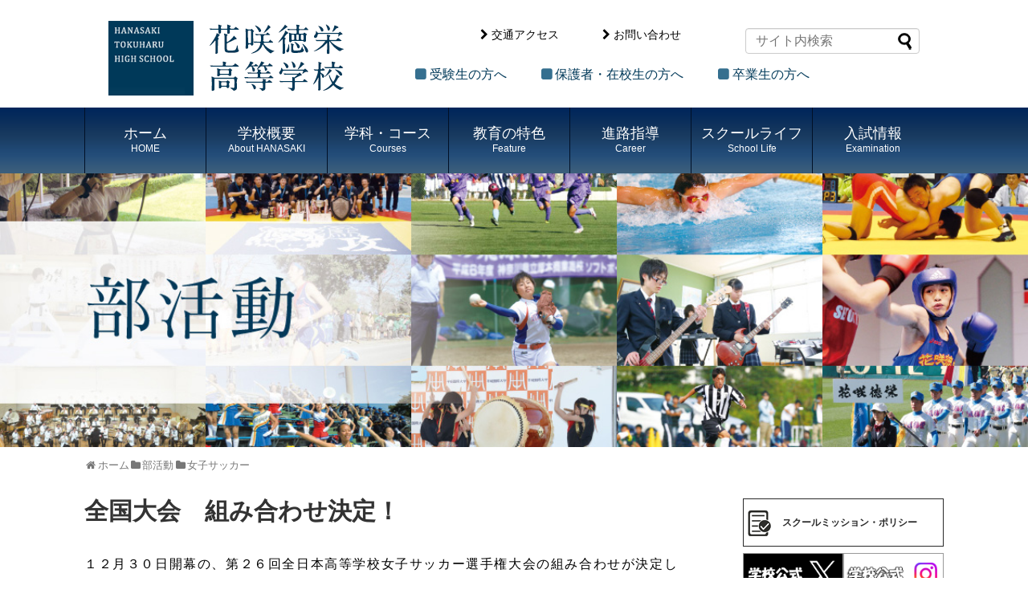

--- FILE ---
content_type: text/html; charset=UTF-8
request_url: https://www.hanasakitokuharu-h.info/hanasaki_news/club_post/3522
body_size: 30181
content:
<!DOCTYPE html>
<html lang="ja">
<head>
<meta charset="UTF-8">
  <meta name="viewport" content="width=device-width,initial-scale=1.0">
<link rel="alternate" type="application/rss+xml" title="花咲徳栄高等学校 RSS Feed" href="https://www.hanasakitokuharu-h.info/feed" />
<link rel="pingback" href="https://www.hanasakitokuharu-h.info/xmlrpc.php" />
<meta name="description" content="１２月３０日開幕の、第２６回全日本高等学校女子サッカー選手権大会の組み合わせが決定しました。１回戦　１２月３０日（土）　対鳴門渦潮高校（四国１／徳島）１０：３０ kick off  ＠五色台運動公園メイン（兵庫県洲本市）心ひとつで頑張ります" />
<meta name="keywords" content="未分類" />
<!-- OGP -->
<meta property="og:type" content="article">
<meta property="og:description" content="１２月３０日開幕の、第２６回全日本高等学校女子サッカー選手権大会の組み合わせが決定しました。１回戦　１２月３０日（土）　対鳴門渦潮高校（四国１／徳島）１０：３０ kick off  ＠五色台運動公園メイン（兵庫県洲本市）心ひとつで頑張ります">
<meta property="og:title" content="全国大会　組み合わせ決定！">
<meta property="og:url" content="https://www.hanasakitokuharu-h.info/hanasaki_news/club_post/3522">
<meta property="og:image" content="https://www.hanasakitokuharu-h.info/wp-content/themes/simplicity2/images/og-image.jpg">
<meta property="og:site_name" content="花咲徳栄高等学校">
<meta property="og:locale" content="ja_JP">
<!-- /OGP -->
<!-- Twitter Card -->
<meta name="twitter:card" content="summary">
<meta name="twitter:description" content="１２月３０日開幕の、第２６回全日本高等学校女子サッカー選手権大会の組み合わせが決定しました。１回戦　１２月３０日（土）　対鳴門渦潮高校（四国１／徳島）１０：３０ kick off  ＠五色台運動公園メイン（兵庫県洲本市）心ひとつで頑張ります">
<meta name="twitter:title" content="全国大会　組み合わせ決定！">
<meta name="twitter:url" content="https://www.hanasakitokuharu-h.info/hanasaki_news/club_post/3522">
<meta name="twitter:image" content="https://www.hanasakitokuharu-h.info/wp-content/themes/simplicity2/images/og-image.jpg">
<meta name="twitter:domain" content="www.hanasakitokuharu-h.info">
<!-- /Twitter Card -->

<title>全国大会　組み合わせ決定！ | 花咲徳栄高等学校</title>

<!-- All In One SEO Pack 3.4.3[1740,1760] -->
<script type="application/ld+json" class="aioseop-schema">{}</script>
<link rel="canonical" href="https://www.hanasakitokuharu-h.info/hanasaki_news/club_post/3522" />
			<script type="text/javascript" >
				window.ga=window.ga||function(){(ga.q=ga.q||[]).push(arguments)};ga.l=+new Date;
				ga('create', 'UA-165375715-1', 'auto');
				// Plugins
				ga('require', 'outboundLinkTracker');
				ga('send', 'pageview');
			</script>
			<script async src="https://www.google-analytics.com/analytics.js"></script>
			<script async src="https://www.hanasakitokuharu-h.info/wp-content/plugins/all-in-one-seo-pack/public/js/vendor/autotrack.js"></script>
				<!-- All In One SEO Pack -->
<link rel='dns-prefetch' href='//s.w.org' />
<link rel="alternate" type="application/rss+xml" title="花咲徳栄高等学校 &raquo; フィード" href="https://www.hanasakitokuharu-h.info/feed" />
<link rel="alternate" type="application/rss+xml" title="花咲徳栄高等学校 &raquo; コメントフィード" href="https://www.hanasakitokuharu-h.info/comments/feed" />
		<script type="text/javascript">
			window._wpemojiSettings = {"baseUrl":"https:\/\/s.w.org\/images\/core\/emoji\/12.0.0-1\/72x72\/","ext":".png","svgUrl":"https:\/\/s.w.org\/images\/core\/emoji\/12.0.0-1\/svg\/","svgExt":".svg","source":{"concatemoji":"https:\/\/www.hanasakitokuharu-h.info\/wp-includes\/js\/wp-emoji-release.min.js?ver=5.4.1"}};
			/*! This file is auto-generated */
			!function(e,a,t){var r,n,o,i,p=a.createElement("canvas"),s=p.getContext&&p.getContext("2d");function c(e,t){var a=String.fromCharCode;s.clearRect(0,0,p.width,p.height),s.fillText(a.apply(this,e),0,0);var r=p.toDataURL();return s.clearRect(0,0,p.width,p.height),s.fillText(a.apply(this,t),0,0),r===p.toDataURL()}function l(e){if(!s||!s.fillText)return!1;switch(s.textBaseline="top",s.font="600 32px Arial",e){case"flag":return!c([127987,65039,8205,9895,65039],[127987,65039,8203,9895,65039])&&(!c([55356,56826,55356,56819],[55356,56826,8203,55356,56819])&&!c([55356,57332,56128,56423,56128,56418,56128,56421,56128,56430,56128,56423,56128,56447],[55356,57332,8203,56128,56423,8203,56128,56418,8203,56128,56421,8203,56128,56430,8203,56128,56423,8203,56128,56447]));case"emoji":return!c([55357,56424,55356,57342,8205,55358,56605,8205,55357,56424,55356,57340],[55357,56424,55356,57342,8203,55358,56605,8203,55357,56424,55356,57340])}return!1}function d(e){var t=a.createElement("script");t.src=e,t.defer=t.type="text/javascript",a.getElementsByTagName("head")[0].appendChild(t)}for(i=Array("flag","emoji"),t.supports={everything:!0,everythingExceptFlag:!0},o=0;o<i.length;o++)t.supports[i[o]]=l(i[o]),t.supports.everything=t.supports.everything&&t.supports[i[o]],"flag"!==i[o]&&(t.supports.everythingExceptFlag=t.supports.everythingExceptFlag&&t.supports[i[o]]);t.supports.everythingExceptFlag=t.supports.everythingExceptFlag&&!t.supports.flag,t.DOMReady=!1,t.readyCallback=function(){t.DOMReady=!0},t.supports.everything||(n=function(){t.readyCallback()},a.addEventListener?(a.addEventListener("DOMContentLoaded",n,!1),e.addEventListener("load",n,!1)):(e.attachEvent("onload",n),a.attachEvent("onreadystatechange",function(){"complete"===a.readyState&&t.readyCallback()})),(r=t.source||{}).concatemoji?d(r.concatemoji):r.wpemoji&&r.twemoji&&(d(r.twemoji),d(r.wpemoji)))}(window,document,window._wpemojiSettings);
		</script>
		<style type="text/css">
img.wp-smiley,
img.emoji {
	display: inline !important;
	border: none !important;
	box-shadow: none !important;
	height: 1em !important;
	width: 1em !important;
	margin: 0 .07em !important;
	vertical-align: -0.1em !important;
	background: none !important;
	padding: 0 !important;
}
</style>
	<link rel='stylesheet' id='simplicity-style-css'  href='https://www.hanasakitokuharu-h.info/wp-content/themes/simplicity2/style.css?ver=5.4.1&#038;fver=20240616020656' type='text/css' media='all' />
<link rel='stylesheet' id='responsive-style-css'  href='https://www.hanasakitokuharu-h.info/wp-content/themes/simplicity2/css/responsive-pc.css?ver=5.4.1&#038;fver=20200409111433' type='text/css' media='all' />
<link rel='stylesheet' id='font-awesome-style-css'  href='https://www.hanasakitokuharu-h.info/wp-content/themes/simplicity2/webfonts/css/font-awesome.min.css?ver=5.4.1&#038;fver=20200409111505' type='text/css' media='all' />
<link rel='stylesheet' id='icomoon-style-css'  href='https://www.hanasakitokuharu-h.info/wp-content/themes/simplicity2/webfonts/icomoon/style.css?ver=5.4.1&#038;fver=20200409111506' type='text/css' media='all' />
<link rel='stylesheet' id='responsive-mode-style-css'  href='https://www.hanasakitokuharu-h.info/wp-content/themes/simplicity2/responsive.css?ver=5.4.1&#038;fver=20200409111429' type='text/css' media='all' />
<link rel='stylesheet' id='narrow-style-css'  href='https://www.hanasakitokuharu-h.info/wp-content/themes/simplicity2/css/narrow.css?ver=5.4.1&#038;fver=20200409111433' type='text/css' media='all' />
<link rel='stylesheet' id='media-style-css'  href='https://www.hanasakitokuharu-h.info/wp-content/themes/simplicity2/css/media.css?ver=5.4.1&#038;fver=20200409111433' type='text/css' media='all' />
<link rel='stylesheet' id='extension-style-css'  href='https://www.hanasakitokuharu-h.info/wp-content/themes/simplicity2/css/extension.css?ver=5.4.1&#038;fver=20200409111432' type='text/css' media='all' />
<style id='extension-style-inline-css' type='text/css'>
@media screen and (max-width:639px){.article br{display:block}}
</style>
<link rel='stylesheet' id='print-style-css'  href='https://www.hanasakitokuharu-h.info/wp-content/themes/simplicity2/css/print.css?ver=5.4.1&#038;fver=20200409111433' type='text/css' media='print' />
<link rel='stylesheet' id='sns-twitter-type-style-css'  href='https://www.hanasakitokuharu-h.info/wp-content/themes/simplicity2/css/sns-twitter-type.css?ver=5.4.1&#038;fver=20200409111434' type='text/css' media='all' />
<link rel='stylesheet' id='wp-block-library-css'  href='https://www.hanasakitokuharu-h.info/wp-includes/css/dist/block-library/style.min.css?ver=5.4.1' type='text/css' media='all' />
<script type='text/javascript' src='https://www.hanasakitokuharu-h.info/wp-includes/js/jquery/jquery.js?ver=1.12.4-wp'></script>
<script type='text/javascript' src='https://www.hanasakitokuharu-h.info/wp-includes/js/jquery/jquery-migrate.min.js?ver=1.4.1'></script>
<link rel='shortlink' href='https://www.hanasakitokuharu-h.info/?p=3522' />
<link rel="alternate" type="application/json+oembed" href="https://www.hanasakitokuharu-h.info/wp-json/oembed/1.0/embed?url=https%3A%2F%2Fwww.hanasakitokuharu-h.info%2Fhanasaki_news%2Fclub_post%2F3522" />
<link rel="shortcut icon" type="image/x-icon" href="https://www.hanasakitokuharu-h.info/wp-content/uploads/2020/09/logo_01.png" />
<link rel="stylesheet" type="text/css" href="https://www.hanasakitokuharu-h.info/wp-content/themes/simplicity2/css/common.css"/>
<link rel="SHORTCUT ICON" href="https://www.hanasakitokuharu-h.info/images/favicon.ico" />
</head>
  <body class="club_post-template-default single single-club_post postid-3522 categoryid-1" itemscope itemtype="https://schema.org/WebPage">
    <div id="container">

      <!-- header -->
      <header itemscope itemtype="https://schema.org/WPHeader">
        <div id="header" class="clearfix">
          <div id="header-in">

                        <div id="h-top">
              <!-- モバイルメニュー表示用のボタン -->
<div id="mobile-menu">
  <a id="mobile-menu-toggle" href="#"><span class="fa fa-bars fa-2x"></span></a>
</div>

              <div class="alignleft top-title-catchphrase">
                <!-- サイトのタイトル -->
<p id="site-title" itemscope itemtype="https://schema.org/Organization">
  <a href="https://www.hanasakitokuharu-h.info/"><img src="/wp-content/uploads/2023/10/logo2.png" alt="花咲徳栄高等学校" class="site-title-img" /></a></p>
<!-- サイトの概要 -->
<p id="site-description">
  </p>
              </div>

              <div class="top-access">
              <div class="top-menu01"><i class="fa fa-chevron-right fa-fw" aria-hidden="true"></i><a href="https://www.hanasakitokuharu-h.info/info/accese">交通アクセス</a><br /><i class="fa fa-chevron-right  fa-fw" aria-hidden="true"></i><a href="https://www.hanasakitokuharu-h.info/info/inquiry">お問い合わせ</a></div>
                            </div>
              <div class="top-menu02"><i class="fa fa-square fa-fw" aria-hidden="true"></i><a href="https://www.hanasakitokuharu-h.info/exam_info">受験生の方へ</a><i class="fa fa-square fa-fw" aria-hidden="true"></i><a href="https://www.hanasakitokuharu-h.info/student_info">保護者・在校生の方へ</a><i class="fa fa-square fa-fw" aria-hidden="true"></i><a href="https://www.hanasakitokuharu-h.info/graduate_info">卒業生の方へ</a></div>
              <div class="alignright top-sns-follows">
                <form method="get" id="searchform" action="https://www.hanasakitokuharu-h.info/">
	<input type="text" placeholder="サイト内検索" name="s" id="s">
	<input type="submit" id="searchsubmit" value="">
</form>


            </div><!-- /#h-top -->
          </div><!-- /#header-in -->
        </div><!-- /#header -->
      </header>

      <!-- Navigation -->
<nav itemscope itemtype="https://schema.org/SiteNavigationElement">
  <div id="navi">
      	<div id="navi-in">
      <div class="menu-top-container"><ul id="menu-top" class="menu"><li id="menu-item-16352" class="menu-item menu-item-type-post_type menu-item-object-page menu-item-home menu-item-16352"><a href="https://www.hanasakitokuharu-h.info/">ホーム<span>HOME</span></a></li>
<li id="menu-item-13" class="menu-item menu-item-type-custom menu-item-object-custom menu-item-has-children menu-item-13"><a href="#">学校概要<span>About HANASAKI</span></a>
<ul class="sub-menu">
	<li id="menu-item-112" class="menu-item menu-item-type-post_type menu-item-object-page menu-item-112"><a href="https://www.hanasakitokuharu-h.info/about/greeting">校長挨拶</a></li>
	<li id="menu-item-113" class="menu-item menu-item-type-post_type menu-item-object-page menu-item-113"><a href="https://www.hanasakitokuharu-h.info/about/history">沿革</a></li>
	<li id="menu-item-114" class="menu-item menu-item-type-post_type menu-item-object-page menu-item-114"><a href="https://www.hanasakitokuharu-h.info/about/policy">教育方針</a></li>
	<li id="menu-item-57722" class="menu-item menu-item-type-post_type menu-item-object-page menu-item-57722"><a href="https://www.hanasakitokuharu-h.info/about/school_mission">スクールミッション・ポリシー</a></li>
	<li id="menu-item-74236" class="menu-item menu-item-type-post_type menu-item-object-page menu-item-74236"><a href="https://www.hanasakitokuharu-h.info/info/privacy/">プライバシー・ポリシー</a></li>
	<li id="menu-item-115" class="menu-item menu-item-type-post_type menu-item-object-page menu-item-115"><a href="https://www.hanasakitokuharu-h.info/about/songs">校歌・応援歌</a></li>
	<li id="menu-item-116" class="menu-item menu-item-type-post_type menu-item-object-page menu-item-116"><a href="https://www.hanasakitokuharu-h.info/about/organization">系列校</a></li>
	<li id="menu-item-117" class="menu-item menu-item-type-post_type menu-item-object-page menu-item-117"><a href="https://www.hanasakitokuharu-h.info/about/assessment">学校自己評価</a></li>
</ul>
</li>
<li id="menu-item-14" class="menu-item menu-item-type-custom menu-item-object-custom menu-item-has-children menu-item-14"><a href="#">学科・コース<span>Courses</span></a>
<ul class="sub-menu">
	<li id="menu-item-118" class="menu-item menu-item-type-post_type menu-item-object-page menu-item-118"><a href="https://www.hanasakitokuharu-h.info/subject/study">花咲の学び</a></li>
	<li id="menu-item-119" class="menu-item menu-item-type-post_type menu-item-object-page menu-item-119"><a href="https://www.hanasakitokuharu-h.info/subject/alpha">普通科　アルファコース</a></li>
	<li id="menu-item-120" class="menu-item menu-item-type-post_type menu-item-object-page menu-item-120"><a href="https://www.hanasakitokuharu-h.info/subject/advance">普通科　アドバンスコース</a></li>
	<li id="menu-item-121" class="menu-item menu-item-type-post_type menu-item-object-page menu-item-121"><a href="https://www.hanasakitokuharu-h.info/subject/foodscience">食育実践科</a></li>
</ul>
</li>
<li id="menu-item-15" class="menu-item menu-item-type-custom menu-item-object-custom menu-item-has-children menu-item-15"><a href="#">教育の特色<span>Feature</span></a>
<ul class="sub-menu">
	<li id="menu-item-122" class="menu-item menu-item-type-post_type menu-item-object-page menu-item-122"><a href="https://www.hanasakitokuharu-h.info/education/learning">アクティブラーニング</a></li>
	<li id="menu-item-123" class="menu-item menu-item-type-post_type menu-item-object-page menu-item-123"><a href="https://www.hanasakitokuharu-h.info/education/feature">特色ある取り組み</a></li>
	<li id="menu-item-124" class="menu-item menu-item-type-post_type menu-item-object-page menu-item-has-children menu-item-124"><a href="https://www.hanasakitokuharu-h.info/education/international">国際交流</a>
	<ul class="sub-menu">
		<li id="menu-item-125" class="menu-item menu-item-type-post_type menu-item-object-page menu-item-125"><a href="https://www.hanasakitokuharu-h.info/education/international/tour">海外修学旅行</a></li>
		<li id="menu-item-126" class="menu-item menu-item-type-post_type menu-item-object-page menu-item-126"><a href="https://www.hanasakitokuharu-h.info/education/international/lesson">学校での国際教育</a></li>
	</ul>
</li>
	<li id="menu-item-127" class="menu-item menu-item-type-post_type menu-item-object-page menu-item-127"><a href="https://www.hanasakitokuharu-h.info/education/teachers">教員からのメッセージ</a></li>
</ul>
</li>
<li id="menu-item-16" class="menu-item menu-item-type-custom menu-item-object-custom menu-item-has-children menu-item-16"><a href="#">進路指導<span>Career</span></a>
<ul class="sub-menu">
	<li id="menu-item-132" class="menu-item menu-item-type-post_type menu-item-object-page menu-item-132"><a href="https://www.hanasakitokuharu-h.info/leading/leading">合格実績</a></li>
	<li id="menu-item-133" class="menu-item menu-item-type-post_type menu-item-object-page menu-item-133"><a href="https://www.hanasakitokuharu-h.info/leading/support">現役合格サポートシステム</a></li>
	<li id="menu-item-134" class="menu-item menu-item-type-post_type menu-item-object-page menu-item-134"><a href="https://www.hanasakitokuharu-h.info/leading/interview">卒業生の声</a></li>
</ul>
</li>
<li id="menu-item-17" class="menu-item menu-item-type-custom menu-item-object-custom menu-item-has-children menu-item-17"><a href="#">スクールライフ<span>School Life</span></a>
<ul class="sub-menu">
	<li id="menu-item-135" class="menu-item menu-item-type-post_type menu-item-object-page menu-item-135"><a href="https://www.hanasakitokuharu-h.info/club">部活動</a></li>
	<li id="menu-item-136" class="menu-item menu-item-type-post_type menu-item-object-page menu-item-136"><a href="https://www.hanasakitokuharu-h.info/schoollife/event">年間行事</a></li>
	<li id="menu-item-137" class="menu-item menu-item-type-post_type menu-item-object-page menu-item-137"><a href="https://www.hanasakitokuharu-h.info/schoollife/facility">施設紹介</a></li>
	<li id="menu-item-138" class="menu-item menu-item-type-post_type menu-item-object-page menu-item-138"><a href="https://www.hanasakitokuharu-h.info/schoollife/council">生徒会活動</a></li>
	<li id="menu-item-139" class="menu-item menu-item-type-post_type menu-item-object-page menu-item-139"><a href="https://www.hanasakitokuharu-h.info/schoollife/support">生徒のサポート</a></li>
	<li id="menu-item-140" class="menu-item menu-item-type-post_type menu-item-object-page menu-item-140"><a href="https://www.hanasakitokuharu-h.info/schoollife/uniform">制服紹介</a></li>
	<li id="menu-item-141" class="menu-item menu-item-type-post_type menu-item-object-page menu-item-141"><a href="https://www.hanasakitokuharu-h.info/schoollife/restaurant">スクールレストラン</a></li>
</ul>
</li>
<li id="menu-item-18" class="menu-item menu-item-type-custom menu-item-object-custom menu-item-has-children menu-item-18"><a href="#">入試情報<span>Examination</span></a>
<ul class="sub-menu">
	<li id="menu-item-142" class="menu-item menu-item-type-post_type menu-item-object-page menu-item-142"><a href="https://www.hanasakitokuharu-h.info/guideline/orientation">学校説明会</a></li>
	<li id="menu-item-143" class="menu-item menu-item-type-post_type menu-item-object-page menu-item-143"><a href="https://www.hanasakitokuharu-h.info/guideline/guideline">募集要項</a></li>
	<li id="menu-item-144" class="menu-item menu-item-type-post_type menu-item-object-page menu-item-144"><a href="https://www.hanasakitokuharu-h.info/guideline/examination">出題傾向と対策</a></li>
	<li id="menu-item-146" class="menu-item menu-item-type-post_type menu-item-object-page menu-item-146"><a href="https://www.hanasakitokuharu-h.info/guideline/qa">入試Q&#038;A</a></li>
</ul>
</li>
</ul></div>    </div><!-- /#navi-in -->
  </div><!-- /#navi -->
</nav>
<!-- /Navigation -->
      <!-- 本体部分 -->
      <div id="body">
           <link rel="stylesheet" type="text/css" href="https://www.hanasakitokuharu-h.info/wp-content/themes/simplicity2/css/jquery.fancybox.css"/>
<script type="text/javascript" src="https://www.hanasakitokuharu-h.info/wp-content/themes/simplicity2/js/jquery.fancybox.pack.js"></script>
<script type="text/javascript">
jQuery(document).ready(function() {
	jQuery("a#fbox").fancybox({
		'centerOnScroll':	true,
		'transitionIn'	:	'none',
		'transitionOut'	:	'none',
		'speedIn'		:	50, 
		'speedOut'		:	50, 
		'overlayOpacity': 	0.8,
		'changeSpeed'	:	100,
		'titlePosition'	:	'outside',
		'overlayColor'	:	'#333'
	});
});
function MM_swapImgRestore() { //v3.0
  var i,x,a=document.MM_sr; for(i=0;a&&i<a.length&&(x=a[i])&&x.oSrc;i++) x.src=x.oSrc;
}
function MM_preloadImages() { //v3.0
  var d=document; if(d.images){ if(!d.MM_p) d.MM_p=new Array();
    var i,j=d.MM_p.length,a=MM_preloadImages.arguments; for(i=0; i<a.length; i++)
    if (a[i].indexOf("#")!=0){ d.MM_p[j]=new Image; d.MM_p[j++].src=a[i];}}
}
function MM_swapImage() { //v3.0
  var i,j=0,x,a=MM_swapImage.arguments; document.MM_sr=new Array; for(i=0;i<(a.length-2);i+=3)
   if ((x=MM_findObj(a[i]))!=null){document.MM_sr[j++]=x; if(!x.oSrc) x.oSrc=x.src; x.src=a[i+2];}
}
</script>
<div class="mainbanner-img">
<img src="https://www.hanasakitokuharu-h.info/wp-content/uploads/2019/07/clubindex-1.jpg" /></div>

       <div id="body-in" class="cf">
          <!-- main -->
          <main itemscope itemprop="mainContentOfPage">
            <div id="main" itemscope itemtype="https://schema.org/Blog">
    
  <div id="breadcrumb" class="breadcrumb-category"><div itemtype="http://data-vocabulary.org/Breadcrumb" itemscope="" class="breadcrumb-home"><span class="fa fa-home fa-fw"></span><a href="https://www.hanasakitokuharu-h.info" itemprop="url"><span itemprop="title">ホーム</span></a><span class="sp"><span class="fa fa-angle-right"></span></span></div><div itemtype="http://data-vocabulary.org/Breadcrumb" itemscope=""><span class="fa fa-folder fa-fw"></span><a href="https://www.hanasakitokuharu-h.info/club_post" itemprop="url"><span itemprop="title">各部活の投稿</span></a><span class="sp"><span class="fa fa-angle-right"></span></span></div><div itemtype="http://data-vocabulary.org/Breadcrumb" itemscope=""><span class="fa fa-folder fa-fw"></span><a href="https://www.hanasakitokuharu-h.info/hanasaki_news/club-category/soccer_f" itemprop="url"><span itemprop="title">女子サッカー</span></a></div></div><!-- /#breadcrumb -->


  <div id="post-3522" class="post-3522 club_post type-club_post status-publish hentry club-category-soccer_f">
  <article class="article">
  
  
  <header>
    <h1 class="entry-title">全国大会　組み合わせ決定！</h1>
    
      </header>

  
            <div class="cms_single_pict">
            <!-- [ photo/maintext ] -->
                        </div>

    <div class="cms_content"><p>１２月３０日開幕の、第２６回全日本高等学校女子サッカー選手権大会の組み合わせが決定しました。<br />
１回戦　１２月３０日（土）　対鳴門渦潮高校（四国１／徳島）１０：３０ kick off  ＠五色台運動公園メイン（兵庫県洲本市）<br />
<a title="詳細はコチラ" href="http://www.jfa.jp/match/highschool_womens_2017/schedule_result/">http://www.jfa.jp/match/highschool_womens_2017/schedule_result/</a><br />
心ひとつで頑張ります。ご声援よろしくお願いいたします。</p>
                    <div class="clearfloat"></div>
                    
                    
                    
                                                                                                    <div class="clearfloat"></div>
                                                                                                    
                    <div class="clearfloat"></div>
                    

    </div>
  
  

  <footer>
    <!-- ページリンク -->
    
      <!-- 文章下広告 -->
                  

    
    
    <p class="footer-post-meta">

            <span class="post-tag"></span>
      
 
          </p>
  </footer>
  </article><!-- .article -->
  </div><!-- .post -->

    <p class="club_all">記事一覧：<a href="https://www.hanasakitokuharu-h.info/hanasaki_news/club-category/soccer_f" rel="tag">女子サッカー</a></p>


            </div><!-- /#main -->
          </main>
        <!-- sidebar -->
<div id="sidebar" role="complementary">
    
  <div id="sidebar-widget">
  <!-- ウイジェット -->
  <aside id="custom_html-2" class="widget_text widget widget_custom_html"><div class="textwidget custom-html-widget"><div class="sideLink">
	<!-- <div class="btnMission" style="border:0px;padding:0px"><a href="/wp-content/uploads/2025/06/R7%E5%AD%A6%E7%BF%92%E5%A1%BE%E5%AF%BE%E8%B1%A1%E5%85%A5%E8%A9%A6%E8%AA%AC%E6%98%8E%E4%BC%9A.pdf" class="btnMiss" target="_blank" rel="noopener"><span class="i_mp" style="padding:0px"><img style="padding:0px" src="/wp-content/uploads/2025/07/bakushujuku-banner.gif"></span></a></div> -->
	<div class="btnMission"><a href="/about/school_mission" class="btnMiss"><span class="i_mp"><img src="/images/i_mission.png">スクールミッション・ポリシー</span></a></div>
	<div class="sideLinkRow">
		<a href="https://twitter.com/tokuharu_high" target="_blank" rel="noopener"><img src="/images/bnr_twit.png" /></a>
		<a href="https://www.instagram.com/hanasaki_tokuharu_high_school/" target="_blank" rel="noopener"><img src="/images/bnr_inst.png" /></a>
	</div>
	<div class="sideLinkRow">
		<a href="https://twitter.com/hanasakifood" target="_blank" rel="noopener"><img src="/images/bnr_twit_shoku.png" /></a>
		<a href="https://www.instagram.com/hanasakifood/" target="_blank" rel="noopener"><img src="/images/bnr_inst_shoku.png" /></a>
	</div>
	<div class="btnMission"><a href="https://www.schoolnetwork.jp/hs/school/info.php?schid=383" target="_blank" class="btnMiss" rel="noopener"><img src="/images/spot.png"></a></div>
</div>
<h3 class="sb_title">Contents</h3>
<div class="b1p"><a href="https://www.hanasakitokuharu-h.info/webApplication/examApplication.php"><img src="/images/exe2025b.jpg" /></a></div>

<div class="b1p"><a href="https://www.hanasakitokuharu-h.info/webApplication/mypage.php"><img src="/images/ex2020c.jpg" /></a></div>
<div class="b1p"><a href="https://www.hanasakitokuharu-h.info/movieList"><img src="/images/bnr_movie.jpg" /></a></div>
<div class="b1p"><a href="/guideline/orientation/"><img src="/images/banner03.jpg" /></a></div>
<div class="b1p"><a href="/seed/"><img src="/images/banner01.jpg" /></a></div>

<ul class="sb_ul">
<li><a href="/marche/"><span class="i_mp"><img src="/images/i_food.png" />食育実践科</span></a></li>
<li><a href="/leading/leading/"><span class="i_mp"><img src="/images/i_leading.png" />大学合格実績</span></a></li>
<li><a href="/PhysicalFitness/"><span class="i_mp" style="font-size: 90%;"><img src="/images/i_physical.png" />Physical Fitness Channel</span></a></li>
<li><a href="/clublist/"><span class="i_mp" style="font-size: 90%;"><img src="/images/i_club.png" />部活動プロモーションビデオ</span></a></li>
</ul>
<div class="b1p"><a href="https://www.otsuka.co.jp/health-and-illness/heat-disorders/" target="_blank" rel="noopener"><img src="/wp-content/uploads/2020/08/otsuka_banner4.jpg" /></a></div>
<div class="b1p"><a href="https://www.japan-sports.or.jp/medicine/heatstroke/tabid523.html" target="_blank" rel="noopener"><img src="/wp-content/uploads/2020/08/JSPO_熱中症.jpg" /></a></div>
<div class="b1p"><a href="http://www.satoegakuen.ac.jp/recruit.html" target="_blank" rel="noopener"><img src="/images/banner_recruit.jpg" /></a></div>
<div class="b1p"><a href="/kifu"><img src="/images/kifu2021banner.jpg" /></a></div>
</div></aside>  </div>

  
</div><!-- /#sidebar -->
        </div><!-- /#body-in -->
      </div><!-- /#body -->

      <!-- footer -->
      <footer itemscope itemtype="https://schema.org/WPFooter">
        <div id="footer" class="main-footer">
          <div id="footer-in">

            <div class="footer_t">花咲徳栄高等学校</div>
<div class="footer_a">〒347-8502 埼玉県加須市花崎519　TEL：0480-65-7181（代）　FAX：0480-65-0778</div>

<div class="footer_tssystem"><a href="https://tokuharu.net" target="_blank"><img src="https://www.hanasakitokuharu-h.info/../images/tssystem.jpg"></a></div>

<div class="footer_c">入試広報センター</div>
<div class="footer_ct">TEL：0480-65-8185　FAX：0480-65-8186</div>
          <div class="clear"></div>
            <div id="copyright" class="wrapper">
                            <div class="credit">
                &copy; 2015  <a href="https://www.hanasakitokuharu-h.info">花咲徳栄高等学校</a>.              </div>

                          </div>
        </div><!-- /#footer-in -->
        </div><!-- /#footer -->
      </footer>
      <div id="page-top">
      <a id="move-page-top" class="move-page-top-image"><img src="https://www.hanasakitokuharu-h.info/wp-content/uploads/2019/08/btn_top.png" alt="トップへ戻る"></a>
  
</div>
          </div><!-- /#container -->
      <script>
    (function(){
        var f = document.querySelectorAll(".video-click");
        for (var i = 0; i < f.length; ++i) {
        f[i].onclick = function () {
          var iframe = this.getAttribute("data-iframe");
          this.parentElement.innerHTML = '<div class="video">' + iframe + '</div>';
        }
        }
    })();
  </script>
  <script src="https://www.hanasakitokuharu-h.info/wp-includes/js/comment-reply.min.js?ver=5.4.1" async></script>
<script src="https://www.hanasakitokuharu-h.info/wp-content/themes/simplicity2/javascript.js?ver=5.4.1&#038;fver=20200409111427" defer></script>
<script type='text/javascript' src='https://www.hanasakitokuharu-h.info/wp-includes/js/wp-embed.min.js?ver=5.4.1'></script>
            <!-- はてブシェアボタン用スクリプト -->
<script type="text/javascript" src="//b.st-hatena.com/js/bookmark_button.js" charset="utf-8" async="async"></script>
    

    
  </body>
</html>
